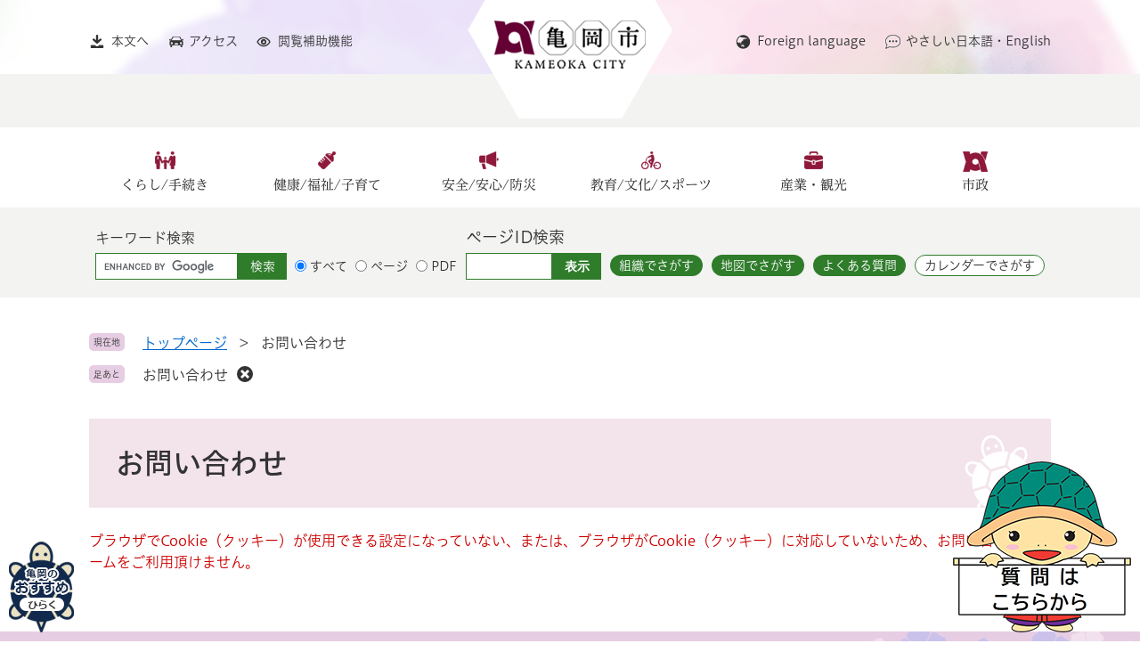

--- FILE ---
content_type: text/html; charset=UTF-8
request_url: https://www.city.kameoka.kyoto.jp/form/detail.php?sec_sec1=2&inq=02&lif_id=1099&check
body_size: 4746
content:
<?xml version="1.0" encoding="utf-8" standalone="no"?>
<!DOCTYPE html PUBLIC "-//W3C//DTD XHTML 1.0 Transitional//EN" "http://www.w3.org/TR/xhtml1/DTD/xhtml1-transitional.dtd">
<html xmlns="http://www.w3.org/1999/xhtml" xml:lang="ja" lang="ja">
<head>
	<!-- Google Tag Manager -->
<script type="text/javascript">(function(w,d,s,l,i){w[l]=w[l]||[];w[l].push({'gtm.start':
new Date().getTime(),event:'gtm.js'});var f=d.getElementsByTagName(s)[0],
j=d.createElement(s),dl=l!='dataLayer'?'&l='+l:'';j.async=true;j.src=
'https://www.googletagmanager.com/gtm.js?id='+i+dl;f.parentNode.insertBefore(j,f);
})(window,document,'script','dataLayer','GTM-P44NFDT');</script>
<!-- End Google Tag Manager -->
	<meta http-equiv="X-UA-Compatible" content="IE=edge" />
	<meta http-equiv="Content-Type" content="text/html; charset=utf-8" />
	<meta http-equiv="Content-Language" content="ja" />
	<meta http-equiv="Content-Style-Type" content="text/css" />
	<meta http-equiv="Content-Script-Type" content="text/javascript" />
	<meta name="viewport" content="width=device-width, initial-scale=1.0" />
	<title>お問い合わせ - 亀岡市公式ホームページ</title>
	<link rel="shortcut icon" href="/favicon.ico" type="image/vnd.microsoft.icon" />
<link rel="icon" href="/favicon.ico" type="image/vnd.microsoft.icon" />
<link rel="apple-touch-icon" href="/apple-touch-icon.png" />
<link rel="stylesheet" type="text/css" media="print" href="/ssi/css/print.css" />
<script type="text/javascript" src="/ssi/js/escapeurl.js"></script>
<script type="text/javascript" src="/ssi/js/jquery.js"></script>
<script type="text/javascript" src="/ssi/js/jquery-migrate.js"></script>
<script type="text/javascript" src="/ssi/js/common.js"></script>
<script type="text/javascript" src="/ssi/js/s-google.js"></script>
<script type="text/javascript" src="/ssi/js/search-open-page-id.js"></script>
<script type="text/javascript" src="/ssi/js/last-page-parts-load-1.js"></script>
<script type="text/javascript" src="/ssi/js/footstep.js"></script>
<link rel="stylesheet" type="text/css" href="/ssi/css/footstep.css" />
<script type="text/javascript" src="//typesquare.com/3/tsst/script/ja/typesquare.js?6397b819025042ddbee9169aac1e02d5" charset="utf-8"></script>
	<style type="text/css" media="all">
		@import url("/ssi/css/question.css");
	</style>
	
</head>
<body>
<!-- Google Tag Manager (noscript) -->
<noscript><iframe title="Google Tag Manager" src="https://www.googletagmanager.com/ns.html?id=GTM-P44NFDT"
height="0" width="0" style="display:none;visibility:hidden"></iframe></noscript>
<!-- End Google Tag Manager (noscript) -->
<div class="mail_form cookie_err">
	<!-- コンテナここから -->
	<div id="container">
		<span class="hide" id="pagetop">ページの先頭です。</span>
		<span class="hide"><a href="#skip">メニューを飛ばして本文へ</a></span>

		<!-- ヘッダここから -->
		<div id="header">
			<div id="spm_wrap">
	<button type="button" id="sp_search_menu"><span class="hide">検索</span></button>
	<button type="button" id="sp_menu"><span class="hide">メニュー</span></button>
</div>
<!-- ヘッダーここから -->
<div id="header2">
	<div id="he_left">
		<noscript><p>JavaScriptが無効のため、文字の大きさ・背景色を変更する機能を使用できません。</p></noscript>
		<!-- リンクここから -->
		<ul id="left_header_navi">
			<li class="h_main"><a href="#skip">本文へ</a></li>
			<li class="h_access"><a href="https://www.city.kameoka.kyoto.jp/soshiki/4/1338.html">アクセス</a></li>
			<li class="h_support">
				<a href="javascript:void(0)" onclick="javascript:return false;" onkeypress="javascript:return false;" id="support_menu_open">閲覧補助機能</a>
				<div id="support_menu_box">
					<!-- 文字の大きさ変更ここから -->
					<dl id="moji_size">
						<dt>文字サイズ</dt>
						<dd><a id="moji_large" href="javascript:fsc('larger');" title="文字サイズを拡大する">拡大</a></dd>
						<dd><a id="moji_default" href="javascript:fsc('default');" title="文字サイズを標準にする">標準</a></dd>
					</dl>
					<!-- 文字の大きさ変更ここまで -->
					<!-- 背景の変更ここから -->
					<dl id="haikei_color">
						<dt>背景色</dt>
						<dd><a id="haikei_white" href="javascript:SetCss(1);" title="背景色を白色に変更する">白</a></dd>
						<dd><a id="haikei_black" href="javascript:SetCss(2);" title="背景色を黒色に変更する">黒</a></dd>
						<dd><a id="haikei_blue"  href="javascript:SetCss(3);" title="背景色を青色に変更する">青</a></dd>
					</dl>
					<!-- 背景の変更ここまで -->
					<button type="button" id="support_menu_close">とじる</button>
				</div>
			</li>
		</ul>
	</div>
	<div id="he_right">
		<div id="logo">
			<a href="https://www.city.kameoka.kyoto.jp/"><img src="/img/common/pc_logo.png" alt="亀岡市" width="233" height="133" /></a>
		</div>
		<ul id="right_header_navi">
			<li class="h_lang"><a href="https://www.city.kameoka.kyoto.jp/site/userguide/5.html" lang="en">Foreign language</a></li>
			<li class="h_guide"><a href="https://www.city.kameoka.kyoto.jp/site/english/">やさしい日本語・English</a></li>
		</ul>
		<!-- リンクここまで -->
	</div>
</div>
<!-- ヘッダーここまで -->
			<!-- グローバルここから -->
<div id="top_search">
	<div id="top_search_box">
		<ul id="sp_header_navi">
			<li class="h_lang"><a href="https://www.city.kameoka.kyoto.jp/site/userguide/5.html" lang="en">Foreign language</a></li>
			<li class="h_guide"><a href="https://www.city.kameoka.kyoto.jp/site/english/">やさしい日本語・English</a></li>
		</ul>
		<ul id="gnav">
			<li id="gnav1"><a href="https://www.city.kameoka.kyoto.jp/life/1/">くらし/手続き</a></li>
			<li id="gnav2"><a href="https://www.city.kameoka.kyoto.jp/life/2/">健康/福祉/子育て</a></li>
			<li id="gnav3"><a href="https://www.city.kameoka.kyoto.jp/life/3/">安全/安心/防災</a></li>
			<li id="gnav4"><a href="https://www.city.kameoka.kyoto.jp/life/4/">教育/文化/スポーツ</a></li>
			<li id="gnav5"><a href="https://www.city.kameoka.kyoto.jp/life/5/">産業・観光</a></li>
			<li id="gnav6"><a href="https://www.city.kameoka.kyoto.jp/life/6/">市政</a></li>
		</ul>
	</div>
</div>
<!-- グローバルここまで -->
<!-- 検索ここから -->
<div id="search_div">
	<div id="header_search_div">
		<div id="top_search_keyword">
		<div id="top_search_keyword_ttl"><label for="top_search_keyword"><span>キーワード検索</span></label></div>
			<!-- Googleカスタム検索ここから -->
			<form action="/search.html" method="get" id="cse-search-box" name="cse-search-box">
				<input type="hidden" name="cx" value="006756750850173500879:uqtdne1giok" /><!--
				--><input type="hidden" name="cof" value="FORID:11" /><!--
				--><input type="hidden" name="ie" value="UTF-8" /><!--
				--><label for="tmp_query"><span class="hide">Googleカスタム検索</span></label><!--
				--><input type="text" name="q" value="" id="tmp_query" /><!--
				--><input type="submit" value="検索" id="submit" name="sa" />
			</form>
			<script type="text/javascript" src="https://www.google.com/coop/cse/brand?form=cse-search-box"></script>
			<!-- Googleカスタム検索ここまで -->
			<div id="cse_filetype">
				<fieldset>
					<legend><span class="hide">検索対象</span></legend>
					<span class="cse_filetypeselect"><input type="radio" name="google_filetype" id="filetype_all" checked="checked" /><label for="filetype_all">すべて</label></span>
					<span class="cse_filetypeselect"><input type="radio" name="google_filetype" id="filetype_html" /><label for="filetype_html">ページ</label></span>
					<span class="cse_filetypeselect"><input type="radio" name="google_filetype" id="filetype_pdf" /><label for="filetype_pdf">PDF</label></span>
				</fieldset>
			</div>
		</div>
		<div id="top_search_page_id">
			<div id="top_search_page_id_ttl"><label for="open_page_id"><span>ページID検索</span></label></div>
			<div id="open_page_id_box">
				<div id="page_id_div">
					<input type="text" id="open_page_id" name="open_page_id" value="" />
					<input type="submit" value="表示" id="open_page_id_submit" name="open_page_id_submit" onclick="javascript:search_open_page_id();" onkeypress="javascript:search_open_page_id();" />
				</div>
			</div>
			<div id="open_page_id_message"></div>
		</div>
		<!-- 検索ここまで -->
		<div id="top_search_menu_list">
			<ul>
				<li class="soshiki_link"><a href="https://www.city.kameoka.kyoto.jp/soshiki/">組織でさがす</a></li>
				<li class="map_link"><a href="https://www.city.kameoka.kyoto.jp/map/">地図でさがす</a></li>
				<li class="ques_link"><a href="https://www.city.kameoka.kyoto.jp/life/sub/3/">よくある質問</a></li>
				<li class="calendar_link"><a href="https://www.city.kameoka.kyoto.jp/calendar/">カレンダーでさがす</a></li>
			</ul>
		</div>
	</div>
</div>
		</div>
		<!-- ヘッダここまで -->

		<!-- ぱんくずナビここから -->
		<div id="pankuzu_wrap">
			<div class="pankuzu">
				<span class="icon_current">現在地</span>
				<span class="pankuzu_class pankuzu_class_top"><a href="https://www.city.kameoka.kyoto.jp/">トップページ</a></span>
				<span class="pankuzu_mark"> &gt; </span>
				<span class="pankuzu_class pankuzu_class_current">お問い合わせ</span>
			</div>
		</div>
		<!-- ぱんくずナビここまで -->

		<div id="mymainback">

			<!-- メインここから -->
			<div id="main">
				<div id="main_a">
					<hr class="hide" />
					<p class="hide" id="skip">本文</p>

					<div id="main_header">
						<h1>お問い合わせ</h1>
					</div>

					<!-- main_bodyここから -->
					<div id="main_body">

						<p id="cookie_err_message">ブラウザでCookie（クッキー）が使用できる設定になっていない、または、ブラウザがCookie（クッキー）に対応していないため、お問い合わせフォームをご利用頂けません。</p>

					</div>
					<!-- main_bodyここまで -->

				</div>
			</div>
			<!-- メインここまで -->
			<hr class="hide" />

			<!-- サイドバー1ここから -->
			<!-- サイドバー1ここまで -->

			<!-- サイドバー2ここから -->
			<!-- サイドバー2ここまで -->

		</div><!-- 3カラム終わり -->

		<!-- フッタここから -->
		<div id="footer">
			<!-- おすすめ情報ここから -->
			<div id="osusume_banner">
	<div id="osusume_banner_box">
		<div id="osusume_banner_ttl">
			<a href="javascript:void(0)" onclick="javascript:return false;" onkeypress="javascript:return false;" id="osusume_banner_open">
				<span class="hide">亀岡のおすすめひらく</span></a>
		</div>
		<div class="sp_osusume_title"><span class="kame">亀岡の</span><span class="osusumehira">おすすめ</span></div>
		<div id="osusume_banner_list">
			<div id="osusume_banner_list_box">
				<ul class="osusume_banner_list_detail">
					<li><a href="https://www.city.kameoka.kyoto.jp/site/kamecolle/"><img src="/img/common/osusume_img.jpg" alt="亀これ" class="osusume_img" /></a></li>
					<li><a href="https://www.city.kameoka.kyoto.jp/soshiki/4/1772.html"><img src="/img/common/osusume_img2.png" alt="ほっと、つながる亀岡" class="osusume_img" /></a></li>
				</ul>
			</div>
		</div>
	</div>
</div>
			<!-- おすすめ情報ここまで -->
			<!-- footer0 -->
			<!-- footer1 -->
			<div id="back_or_pagetop">
	<div id="to_page_top"><a href="#pagetop"><span>トップへ戻る</span></a></div>
</div>
<div id="author_info">
	
	<div id="footer_navi">
		<ul>
			<li><a href="https://www.city.kameoka.kyoto.jp/sitemap.html">サイトマップ</a></li>
			<li><a href="https://www.city.kameoka.kyoto.jp/site/userguide/">ご利用案内</a></li>
			<li><a href="https://www.city.kameoka.kyoto.jp/site/userguide/1682.html">RSS配信</a></li>
			<li><a href="https://www.city.kameoka.kyoto.jp/site/userguide/1505.html">個人情報保護</a></li>
			<li><a href="https://www.city.kameoka.kyoto.jp/site/userguide/1241.html">ウェブアクセシビリティ方針</a></li>
		</ul>
	</div>
	<div id="footer_author_div"><div id="author_box">
		<p class="f_author">亀岡市役所</p>
		<p class="f_number">法人番号2000020262064</p>
		<p class="f_address">〒621-8501 京都府亀岡市安町野々神8番地</p>
		<p class="f_contact">Tel:0771-22-3131<br />Fax:0771-24-5501</p>
		<p class="f_detail">開庁時間:午前8時30分から午後5時15分まで<br />
							（市民課：午前9時から午後4時30分まで）<br />
							土曜日、日曜日、祝日、年末年始（12月29日から1月3日まで）を除く</p>
		</div>
		<div id="information_footer_sdgs">
			<div id="footer_sdgs"><span>内閣府選定 SDGs未来都市</span><img src="/img/common/footer-sdgs-logo.png" alt="亀岡市はSDGsに取り組んでいます" /></div>
		</div>
		<div id="information">
			<div class="information_mail_and_access">
				<ul>
					<li class="footer_mail"><a href="https://www.city.kameoka.kyoto.jp/form/detail.php?sec_sec1=4"><span>メールでのお問い合わせ</span></a></li>
					<li class="footer_access"><a href="https://www.city.kameoka.kyoto.jp/soshiki/4/1338.html"><span>市役所へのアクセス</span></a></li>
				</ul>
			</div>
		</div>
	</div>
	<div id="sp_footer">
		<img src="/img/common/footer_sp_map.png" alt="footer_sp_map" />
	</div>
	
	<div id="copyright">
		<p lang="en">Copyright  Kameoka City. All Rights Reserved.</p>
	</div>
</div>
		</div>
		<!-- フッタここまで -->

	</div>
	<!-- コンテナここまで -->
</div>
<!-- chatbot ediaフローティングバナー貼付用コードここから -->
<div class="btn_chatbot" style="position:fixed;bottom:10px;right:10px;width:200px;z-index:9999;cursor:pointer;">
	<img src="/img/common/btn_chatbot.png" alt="亀岡市AIチャットボット" width="200" onclick="var l_position=Number((window.screen.width-400)/2);var t_position=Number((window.screen.height-800)/2);window.open('https://public-edia.com/webchat/city_kameoka/', '_blank', 'width=400, height=700, left='+l_position+', top='+t_position);">
</div>
<!-- chatbot ediaフローティングバナー貼付用コードここまで -->
<script defer src="https://static.cloudflareinsights.com/beacon.min.js/vcd15cbe7772f49c399c6a5babf22c1241717689176015" integrity="sha512-ZpsOmlRQV6y907TI0dKBHq9Md29nnaEIPlkf84rnaERnq6zvWvPUqr2ft8M1aS28oN72PdrCzSjY4U6VaAw1EQ==" data-cf-beacon='{"version":"2024.11.0","token":"bebb7408e0d8417e87b2d8dbea9cf9e7","server_timing":{"name":{"cfCacheStatus":true,"cfEdge":true,"cfExtPri":true,"cfL4":true,"cfOrigin":true,"cfSpeedBrain":true},"location_startswith":null}}' crossorigin="anonymous"></script>
</body>
</html>

--- FILE ---
content_type: text/css
request_url: https://www.city.kameoka.kyoto.jp/ssi/css/sp-parts.css
body_size: 4685
content:
@charset "utf-8";

/********** 1 共通 **********/

/* PC表示切り替えボタン */
#viewPCMode {
	display: none;
}

/* レスポンシブアコーディオン用 */
.acc_title_wrap {
	position: relative;
}
.acc_title {
	position: relative;
}
.acc_title > label {
	display: block;
	cursor: pointer;
	padding-right: 30px;
}

.acc_title + input[id*="acc_ttl_label"] + * {
	display: none;
}
.acc_title + input[id*="acc_ttl_label"]:checked + * {
	display: block;
}

label[for*="acc_ttl_label"] {
	background: url(/img/sp/acc_open.png) no-repeat right 10px top 50% transparent;
	background-size: 15px 15px;
}
.acc_open label[for*="acc_ttl_label"] {
	background-image: url(/img/sp/acc_close.png);
}

.no_acc_title label[for*="acc_ttl_label"] {
	background: none;
}

/* 非表示 */
#footstep_wrap {
	display: none !important;
}
#keep_page {
	display: none !important;
}

/********** 2 基本設定 **********/

/* フォント */
body,
button,
input[type="button"],
input[type="submit"],
input[type="text"],
textarea,
select {
	font-size: 1.4rem;
}

/********** 3 ヘッダ **********/

/* ヘッダ */
#header {
	font-size: 1.3rem;
	position: relative;
	background-image: url(/img/common/sp_header_bg.png);
	background-repeat: no-repeat;
	background-size: auto;
}

#spm_wrap {
	height: auto;
	display: flex;
	position: absolute;
	top: 10px;
	right: 20px;
	z-index: 200;
}
button#sp_search_menu {
	display: block;
	margin: 0px;
	padding: 0px;
	border: none;
	width: 61px;
	height: 61px;
	background: url(/img/common/sp_search_menu.png) no-repeat center #2f7c2b;
	background-size: 53%;
}
button#sp_menu {
	display: block;
	width: 61px;
	height: 61px;
	margin-left: 10px;
	padding: 0px;
	border: none;
	background: url(/img/common/sp_menu.png) no-repeat center #8e193b;
	background-size: 78%;
}
button#sp_menu.open, button#sp_search_menu.open {
	background-image: url(/img/common/sp_close_btn.png);
	background-size: 62%;
}
#header2 {
	display: block;
	width: auto;
	margin: 0px;
	min-height: 85px;
}

#he_left {
	display: none;
	position: static;
	width: auto;
	margin: 0px;
	padding: 0px;
}
#he_left.open {
	display: block;
}

ul#left_header_navi {
	display: block;
	position: static;
	padding: 105px 25px 5px;
	font-size: 1.1rem;
}
ul#left_header_navi li[class^="h_"] {
	margin: 0px 5px 0px 0px;
}
ul#left_header_navi li.h_main {
	display: none !important;
}

#support_menu_box {
	right: auto;
	left: 24px;
	min-width: 180px;
	padding: 15px 10px 10px 15px;
}
#support_menu_box dl dt {
	font-size: 1.1rem;
}
#support_menu_box dl dd a {
	font-size: 1.1rem;
}
#support_menu_close {
	font-size: 1.1rem;
}

#he_right {
	width: auto;
	display: block;
	margin: 0px;
	padding: 0px 20px;
	text-align: center;
	position: absolute;
	top: 0px;
	left: 0px;
}
#he_right #logo {
	display: table;
	height: 60px;
	width: auto;
}
#he_right #logo a {
	display: table-cell;
}
#he_right #logo img {
	width: 150px;
}
.sp_menu_open #he_right {
	display: block;
}
#he_right ul#right_header_navi {
	display: none;
}
#search_div {
	display:none;
	background: none;
	padding-bottom: 10px;
}
#search_div.open {
	display: block;
}
#header_search_div {
	display: block;
	width: auto;
	background: #ffffff;
	margin: 0px 20px 20px;
	padding: 20px;
}
div#top_search_keyword {
	margin-right: 0px;
}
div#top_search_page_id_ttl {
	width: 100px;
}
div#top_search_keyword_ttl span {
	font-size: 1.4rem;
}
div#top_search_page_id_ttl span {
	font-size: 1.4rem;
}
div#open_page_id_box {
	width: calc(100% - 100px);
}
#open_page_id_message {
	top: calc(47% + 5px);
	right: 15px;
}
#tmp_query {
	height: 50px !important;
}
#submit, input#open_page_id_submit {
	height: 50px;
	font-size: 1.4rem;
}
input#open_page_id {
	width: calc(100% - 55px);
	height: 48px;
}

ul#header_navi {
	-webkit-box-pack: center;
		-ms-flex-pack: center;
		justify-content: center;
}
ul#header_navi li[class^="h_"] {
	margin: 0px 10px 10px;
}
ul#header_navi li.h_main,
ul#header_navi li.h_support {
	display: none !important;
}
ul#sp_header_navi {
	display: block;
	list-style: none;
	margin: 0;
	padding: 0;
}
ul#sp_header_navi li {
	display: inline-block;
	vertical-align: top;
	margin: 0px 0px 10px 5px;
	text-align: left;
}
ul#sp_header_navi li[class^="h_"] > a {
	display: block;
	background-color: transparent;
	background-repeat: no-repeat;
	background-position: left center;
	padding: 5px 0px 5px 25px;
	text-decoration: none;
	font-size: 1.1rem;
	color: #333333;
}
ul#sp_header_navi li.h_lang a {
	background-image: url(/img/common/language_icon.png);
}
ul#sp_header_navi li.h_guide > a {
	background-image: url(/img/common/message_icon.png);
}
div#top_search_menu_list {
	padding: 20px 0 0;
}
div#top_search_menu_list ul {
	margin: 0px;
	padding: 0px;
	list-style: none;
	display: -webkit-box;
	display: -ms-flexbox;
	display: flex;
	-ms-flex-wrap: wrap;
	flex-wrap: wrap;
	-webkit-box-pack: end;
	-ms-flex-pack: end;
	justify-content: space-between;
	-webkit-box-align: start;
	-ms-flex-align: start;
	align-items: stretch;
}
div#top_search_menu_list ul li {
	width: calc(50% - 5px);
	max-width: 100%;
	margin: 0;
	margin-bottom: 10px;
}
div#top_search_menu_list ul li a {
	text-decoration: none;
	background-color: #eaf2e9;
	display: block;
	text-align: center;
	padding: 48px 0px 18px 0;
	border-radius: 0;
	color: #333;
}
#top_search_menu_list ul li.soshiki_link a {
	background-image: url(/img/top/soshiki_icon.png);
	background-repeat: no-repeat;
	background-position: center top 10px;
}
#top_search_menu_list ul li.map_link a {
	background-image: url(/img/top/map_icon.png);
	background-repeat: no-repeat;
	background-position: center top 10px;
}
#top_search_menu_list ul li.ques_link a {
	background-image: url(/img/top/ques_icon.png);
	background-repeat: no-repeat;
	background-position: center top 10px;
}
div#top_search_menu_list ul li.calendar_link a {
	background-image: url(/img/top/calendar_icon.png);
	background-repeat: no-repeat;
	background-position: center top 10px;
	border: 5px solid #eaf2e9 !important;
	padding: 43px 0px 14px 0;
}
/* 検索 */
#cse-search-box {
	display: block;
	width: auto;
}
#cse_filetype {
	display: block;
	margin: 0;
	text-align: right;
}
#cse_filetype fieldset {
	padding: 10px;
}
#cse_filetype fieldset span {
	font-size: 1.2rem;
}
div#top_search_page_id {
	width: 100%;
	margin-left: 0px;
	display: -webkit-box;
	display: -ms-flexbox;
	display: flex;
	-ms-flex-wrap: nowrap;
	flex-wrap: nowrap;
	-webkit-box-pack: justify;
	-ms-flex-pack: justify;
	justify-content: flex-end;
	-ms-flex-align: stretch;
	-webkit-box-align: center;
	align-items: center;
}


/* グローバルナビ */
#top_search {
	display: none;
}
#top_search.open {
	display: block;
	margin-top: 0px;
	background: none;
	padding: 0px 20px 20px;
}
#top_search_box {
	background: none;
}
ul#gnav {
	max-width: 420px;
	margin: 0 auto;
	flex-wrap: wrap;
}
ul#gnav li {
	width: calc(50% - 5px);
	max-width: 100%;
	margin-bottom: 10px;
	background: #ffffff;
}
ul#gnav li a {
	font-size: 1.3rem;
	padding: 50px 0px 20px 0px;
}

/********** 4 パンくず **********/

/* パンくず */
#pankuzu_wrap {
	padding: 15px 0px 5px;
}
#pankuzu_wrap > div {
	width: auto;
	margin: 0px 5px 10px;
}
.pankuzu {
	font-size: 1.2rem;
	padding-left: 5rem;
}
.pankuzu:first-child .icon_current {
	top: -1px;
}

/********** 5 フッタ **********/

/* フッタ */
#footer {
	font-size: 1.3rem;
	background-image: none;
	overflow: visible;
}
#author_info > div#sp_footer {
	display: block;
	margin: 0px 0px;
	width: 100%;
}
#sp_footer img {
	width: 100%;
}

#author_info {
	background: #f3f3f2;
	padding-bottom: 0px !important;
}
#author_box p.f_author {
	margin-bottom: 0px;
}

#footer_navi ul {
	display:block;
	width: auto;
	margin: 0px;
	padding: 20px 0px 0px;
	justify-content: center;
	line-height: 1.2;
}
#footer_navi ul li {
	display: inline-block;
	vertical-align: middle;
	margin: 0px 10px 10px 0px;
}
#footer_navi ul li a {
	font-size: 1.1rem;
}
#author_info #footer_navi {
	width: auto;
	margin: 0px 20px;
	display: block;
	text-align: center;
}
p.f_detail {
	width: auto !important;
}
#author_box p {
	font-size: 1.3rem;
	width: auto;
}
#author_box p.f_number {
	font-size: 1.1rem;
}
div#footer_author_div {
	width: auto;
	display: -webkit-box;
	display: -ms-flexbox;
	display: flex;
	-ms-flex-wrap: wrap;
	flex-wrap: wrap;
	margin: 0px 20px 10px;
}
#author_box {
	padding: 10px 0px;
	display: inline-block;
	width: auto;
	line-height: 1.5;
}
#information_footer_sdgs {
	width: calc(48% - 15px);
	margin: 15px 0 0 0;
	order: 3;
	-ms-order: 3;
}

#information_footer_sdgs div img {
	width: 100%;
	max-width: 145px;
	margin-top: 5px;
	background-color: #ffffff !important;
}
div#information {
	margin: 0px 15px 0px 0px;
	width: 52%;
}
#information_footer_sdgs div {
	display: block;
	width: auto;
	text-align: center;
}
#information_footer_sdgs div span {
	font-size: 1rem;
	width: auto;
}
.information_mail_and_access {
	display: block;
}
.information_mail_and_access ul li {
	min-width: inherit;
	width: auto;
}
.information_mail_and_access ul li a {
	padding: 11px 23px 9px 35px;
	background-position-x: 10px;
	background-size: 19px;
	padding-right: 10px;
	display: block;
	min-width: inherit;
	width: auto;
}
.information_mail_and_access ul li span {
	font-size: 1rem;
}
.information_mail_and_access ul li span:after {
	right: 10px;
}
div#copyright {
	padding-bottom: 25px;
	width: auto;
	margin: 0 20px;
}
div#copyright p {
	font-size: 1rem;
}
/* 戻る・ページトップ */
#back_or_pagetop {
	width: auto;
	margin: 0px;
	display: block;
	background-position-x: 170px;
}
#back_or_pagetop > div a {
	width: auto;
	padding: 10px 15px;
}

div#to_page_top {
	width: auto;
	margin-right: 20px;
	display: block;
}

/* ページトップ（フローティング表示） */
#footer_link_pagetop {
	width: 60px;
	right: 10px;
}
#footer_link_pagetop.fixed {
	bottom: 10px;
}
#back_or_pagetop #to_page_top a{
	top: 22px;
}
#back_or_pagetop #to_page_top {
	width: calc(100% - 40px);
}
.top_emer #back_or_pagetop #to_page_top a {
	padding-top: 0px;
	top: 28px;
}
.top_emer #information {
	margin: 0px;
}

/* おすすめ情報（回遊ボタン） */

#osusume_banner {
	position: static;
}
#osusume_banner_box {
	width: 100%;
	background: #11294c;
	position: relative;
}
.sp_osusume_title {
	display: block;
	width: auto;
	padding: 18px 25px 0px;
}
.sp_osusume_title span {
	color: #ffffff;
	font-weight: bold;
}
span.kame {
	font-size: 1.6rem;
	padding: 10px 10px 0px 0px;
	vertical-align: top;
}
span.osusumehira {
	font-size: 2.2rem;
}
#osusume_banner_box::after {
	content: url(/img/common/tortoise.png);
	display: inline-block;
	position: absolute;
	background-position: right;
	z-index: 1;
	width: 85px;
	height: 102px;
	background-size: 100%;
	position: absolute;
	top: -18px;
	right: 6px;
}
#osusume_banner_list {
	display: block;
	width: auto;
	min-width: 100%;
	padding: 0px 20px 20px;
	background: none;
	margin: 0 auto;
}
.osusume_banner_list_detail li {
	height: auto;
	width: calc(50% - 10px);
}
.osusume_banner_list_detail li:first-child {
	margin-left: 5px;
}
#osusume_banner_ttl {
	width: inherit;
	display: none;
}
#osusume_banner_ttl a {
	font-size: 1.2rem;
	line-height: 1.5rem;
	padding: 15px 0px;
}

/********** 6 メイン **********/

/* メイン */
#mymainback {
	margin: 5px 5px 30px;
}

/* コンテンツヘッダ */
#content_header {
	font-size: 1.3rem;
}
/* detail */

.pdf_download, .wmplayer_download {
	display: block;
	width: auto;
	margin: 0;
}
#section_footer {
	padding: 20px;
	margin: 15px 0px;
}
.sns_button_wrap {
	margin-top: 15px;
}
#content_footer {
	text-align: center;
	margin-top: 15px;
}
/* SDGsアイコン */
.content_header_wrap > div#content_header {
	width: calc(100% - 140px);
}

.content_header_wrap .d-flex.f-wrap-wrap,
.content_header_wrap .sdgs-icons {
	width: 130px;
}
.content_header_wrap .d-flex.f-wrap-wrap img,
.content_header_wrap .sdgs-icons img {
	width: 60px;
}

/* 印刷 */
#content_header > span.link_print,
#print_mode_link,
#print_mode_link_large {
	display: none !important;
}

/* 見出し */
#main_header {
	margin-bottom: 10px;
}
#main_header h1 {
	font-size: 2.4rem;
	padding: 28px 20px;
}

#main_body h2 {
	font-size: 2rem;
	margin: 10px 0px 1px;
	padding-left: 15px;
	padding-right: 10px;
}

#main_body h3 {
	 font-size: 1.8rem;
	margin: 10px 0px 1px;
	padding-left: 15px;
	padding-right: 10px;
}

#main_body h4 {
	font-size: 1.6rem;
	margin: 10px 0px 1px;
	padding-left: 15px;
	padding-right: 10px;
}

#main_body h5 {
	font-size: 1.5rem;
	padding-left: 15px;
	padding-right: 10px;
	margin: 10px 0px 1px;
}

#main_body h6 {
	font-size: 1.4rem;
	padding-left: 15px;
	padding-right: 10px;
	margin: 10px 0px 1px;
}
.site_list1 #main_header,
.site_list_2 #main_header {
	margin-bottom: 0px; 
}

/********** 7 サイド **********/

/* サイドバー */
#sidebar1,
#sidebar2 {
	margin-top: 10px;
}
/* 課室 */
#soshiki_pr_image {
	margin: 10px 0px;
}
.soshiki_kakuka #main_body div#freespace_ka {
	margin-top: 20px;
}
#main_body .midashi_ka_detail h2 {
	margin-bottom: 0;
}

/* レコメンド・AIレコメンド */
#sidebar_recommend ul li,
#sidebar_ai_recommend ul li {
	padding: 15px 10px;
}
#sidebar_recommend ul li a,
#sidebar_ai_recommend ul li a {

}

/* 「見つからないときは」「よくある質問」バナー */
#main #common_banner_link ul {
	margin-top: 30px;
}
#common_banner_link ul li {
	max-width: 300px;
	margin: 0 auto 10px;
}

/* サイドメニュー */
.side_box_list ul li:last-child {
	border-bottom: none;
}
/********** 8 リスト **********/

/* リスト（横並び） */
.navigation,
.navigation ul {
	display: block;
}
.navigation ul li,
.navigation > div,
.navigation ul li:last-child,
.navigation > div:last-child {
	display: block;
	margin: 0px;
	padding: 15px 10px;
	border: none;
	border-bottom: 1px solid #ccc;
}
.navigation ul li:last-child,
.navigation > div:last-child {
	border-bottom: none;
}
.navigation ul li a,
.navigation > div a {
	display: block;
	background: url(/img/sp/arrow_r.png) no-repeat right center;
	background-size: 8px auto;
	padding-right: 12px;
	text-decoration: none;
}

/* リスト（一覧） */
.info_list ul li {
	margin: 0px;
	padding: 15px 10px;
	border-bottom: 1px solid #ccc;
}
.site_list2 .info_list ul li {
	padding: 15px 10px;
	margin: 0;
}
.info_list ul li:last-child {
	border-bottom: none;
}
.site_list2 .info_list ul li:last-child,
.site .info_list ul li:last-child,
.site_list1 .info_list.info_list_date ul li:last-child {
	border-bottom: 2px solid #a5a1ec;
}
.info_list ul li a {
	display: block;
	background: url(/img/sp/arrow_r.png) no-repeat right center;
	background-size: 8px auto;
	padding-right: 12px;
	text-decoration: none;
}

/* リスト（日付） */
.info_list.info_list_date ul li {
	display: block;
	width: auto;
}
.site_list1 .info_list.info_list_date ul li {
	padding: 15px 10px;
}
.info_list.info_list_date ul li > span {
	display: block;
}
.info_list.info_list_date ul li > span.article_date {
	width: auto;
}

/* リスト（担当課） */
.article_section {
	display: block;
	text-align: right;
}
.article_section a {
	display: inline;
	background: none;
	padding-right: 0px;
	text-decoration: underline;
}

/* リスト（サムネイル） */
.list_pack .article_img {
	width: 120px;
	padding-right: 10px;
}
.list_pack .article_img span {
	height: 90px;
}
.list_pack .article_img span:empty {
	height: 90px;
	background-size: contain;
}
.site_list_2 .info_list_wrap ul li:first-child,
.site_list1 .info_list.info_list_date ul li:first-child {
	padding-top: 15px;
}
/* リスト（サムネイル） 縦可変 */
/*
.list_pack .article_img span {
	height: auto;
}
.list_pack .article_img span img {
	position: static;
	-webkit-transform: none;
		-ms-transform: none;
		transform: none;
	width: 100%;
	height: auto;
}
*/

/* リスト（一覧リンク） */
div.link_ichiran {
	text-align: center;
}

#main div.link_ichiran a {
	min-width: auto;
}

/* リスト（newアイコン） */


/* リスト（新着情報） */
.section_information {
	padding: 0px;
	margin: 10px 0;
}
.section_information h2,
#main_body .section_information h2 {
	padding: 20px 10px 20px 20px;
}
.section_information h2.acc_title,
#main_body .section_information h2.acc_title {
	padding: 0px;
}
.section_information h2.acc_title > label {
	padding: 20px 30px 20px 20px;
	background-position: right 20px top 50%;
}

.section_information p.no_data {
	padding: 0px 20px 20px;
}

.section_information_list {
	padding: 0px;
}
.section_information_list ul li,
.life .section_information_list ul li,
.soshiki_news .info_list.info_list_date ul li {
	display: block;
	width: auto;
	margin: 0px 0px 5px;
	padding: 10px 10px;
	min-height: 40px;
}
.soshiki_news .info_list.info_list_date ul li {
	border: none;
}
img.icon_new {
	width: 35px;
	margin-left: 0px;
}
.section_information_list ul li:last-child {
	border-bottom: none;
}
.section_information_list ul li a {
	display: block;
	background: url(/img/sp/arrow_r.png) no-repeat right center;
	background-size: 8px auto;
	padding-right: 12px;
	text-decoration: none;
}
.section_information_list ul li > span {
	display: block;
}
.section_information_list ul li > span.article_date {
	width: auto;
}

.section_information_list div.link_box {
	max-width: 380px;
	margin: 0px auto;
	display: flex;
	-ms-flex-wrap: wrap;
	flex-wrap: wrap;
	-webkit-box-pack: center;
	-ms-flex-pack: center;
	justify-content: space-between;
	-webkit-box-align: start;
	-ms-flex-align: start;
	align-items: flex-start;
}
.section_information_list div.link_box span {
	width: calc(50% - 5px);
	margin: 10px 0 !important;
}
.section_information_list div.link_box span a {
	min-width: 100%;
	padding: 8px 15px;
	background-position: right 12px center;
	
}

/* リスト（新着情報2） */
.section_information2 {
	padding: 0px 10px;
}

/* リスト（新着情報サムネイル） */
.section_information_thum > div.lettering2 {
	width: 120px;
}

/********** 9 バナー **********/

/* バナー広告 */
ul.banner_list {
	max-width: 280px;
	margin: 0px auto;
	padding: 0 15px;
}
ul.banner_list li {
	width: calc(50% - 10px);
	margin: 5px;
}

/* バナー広告（フッタ） */
#footer_banner {
	width: auto;
	margin: 0px 5px 30px;
}

/********** 10 各ページ **********/

/* サイトマップ */
#sitemap_list_wrap {}

/* 大分類（見出し） */
div[id^="main_header_life3_"] {
	height: 0px;
	padding-top: 20%;
}
div[id^="main_header_life3_"] h1 {
	font-size: 2rem;
	padding: 0px 20px;
}

/* 大分類（ライフイベント） */
#lifestage {
	width: auto;
	margin-top: 10px;
}
#lifestage ul {
	max-width: 345px;
	margin: 0 auto;
	-webkit-box-pack: start;
	-ms-flex-pack: start;
	justify-content: flex-start;
	flex-wrap: wrap;
	justify-content: space-between;
	padding: 0;
}
#lifestage ul li {
	width: calc(33% - 6px);
	margin: 3px;
	padding: 0;
}
#main_body .life_cat_list h2, #main_body .life_cat_list h3 {
	margin-bottom: 1px;
}
#main_body .life1box h2 {
	margin-bottom: 0px; 
}

#main_body .life_cat_list h2.acc_title {
	padding: 0px;
}
#main_body .life_cat_list h2.acc_title > label {
	padding: 20px 30px 20px 15px;
	background-position: right 20px top 50%;
}

/* 分類 */
#life_cat_list_wrap {
	display: block;
}
.life_cat_list {
	display: block;
	width: auto;
	margin: 0px 0px 20px;
}
.life_cat_list:last-child {
	margin-bottom: 0px;
}

/* 関連情報 */
#kanren_info .kanren_box ul li:last-child {
	border-bottom: none;
}
#kanren_info div.link_ichiran{
	max-width: 300px;
	margin: 15px auto 0;
}

/*サブカテゴリdai*/
.site_list_2 .info_list ul li {
	padding: 15px 10px;
}

/* サブカテゴリ */
#lifesub_cat_list_wrap {
	display: block;
}
.life_list2 #footer_banner, .life_list3 #footer_banner, .life_list1 #footer_banner {
	margin-top: -20px;
}
.lifesub_cat_list {
	display: block;
	width: auto;
	margin: 0px 0px 10px;
}
.kanren2 .lifesub_cat_list, .life_list2 .life_cat_list {
	width: 100%;
	margin: 0px 0px 10px 0px;
}
.lifesub_cat_list:last-child {
	margin-bottom: 0px;
}

.life_cat_list_ttl {
	font-size: 1.8rem;
	padding: 12px 20px;
}
.life_list3_1 #main_header {
	height: 100px;
	background-size: cover;
}
.life_list3_1 #main_header h1 {
	padding: 0px 15px;
}

/* 組織・部局・課室 */
#soshiki_hyouji {}

/* 改ページ */
.page_num {
	font-size: 1.6rem;
}
.page_num_ttl {
	font-size: 1.4rem;
}

/* ウェブブック */
#book_list_wrap {
	display: block;
}
.book_list_box {
	display: block;
	width: auto;
	margin: 0px 0px 10px;
}
.book_list_box:last-child {
	margin-bottom: 0px;
}

/* アンケート */
#main_body table.tbl_ques {
	margin-top: 20px;
}
#main_body table.tbl_ques th {
	font-size: 1.1rem;
	padding: 4px;
}
#main_body table.tbl_ques th.title {
	width: 48%;
}
#main_body table.tbl_ques th.date {
	width: 22%;
}
#main_body table.tbl_ques th.date2 {
	width: 22%;
}
#main_body table.tbl_ques th.button {
	width: 8%;
}
#main_body table.tbl_ques td {
	font-size: 1.3rem;
	padding: 4px;
}
.question #main_body table.tbl_ques td input {
	font-size: 1.1rem;
	padding: 5px 0px;
}

.question_detail #main_body h2 {
	margin: 20px 0px;
}

.question_detail #main_body input[type="text"] {
	width: 100%;
}
.question_detail #main_body textarea {
	width: 100%;
}

.question #main_body input[type="submit"],
.question #main_body input[type="button"] {
	width: calc(40% - 10px);
	min-width: auto;
}

/* お問い合わせフォーム */
#main_body table#mail_form_tbl th {
	font-size: 1.1rem;
	padding: 4px 2px;
	text-align: left;
}
#main_body table#mail_form_tbl td {
	font-size: 1.3rem;
	padding: 4px;
}

#mail_form_btn_wrap input[type="submit"] {
	width: calc(40% - 10px);
	min-width: auto;
}

/* 地図でさがす */
#shisetsu_list_txt p {
	padding: 15px;
}

#shisetsu_list_link ul {
	padding: 0px;
}
#shisetsu_list_link ul li {
	display: block;
	margin: 0px;
	padding: 10px;
	border-bottom: 1px solid #ccc;
}
#shisetsu_list_link ul li:last-child {
	border-bottom: none;
}
#shisetsu_list_link ul li a {
	display: block;
	background: url(/img/sp/arrow_r.png) no-repeat right center;
	background-size: 8px auto;
	padding-right: 12px;
	text-decoration: none;
}
.shisetsu_detail_box {
	margin-bottom: 0px;
}
#main_body .lifesub_cat_list h2, #main_body .lifesub_cat_list h3 {
	margin-bottom: 1px;
}
.list_pack .article_txt .article_title {
	line-height: 1.6;
}

/* AIチャットボット */
.btn_chatbot {
	width: 100px !important;
}
.btn_chatbot img {
	width: 100px !important;
	height: auto !important;
}